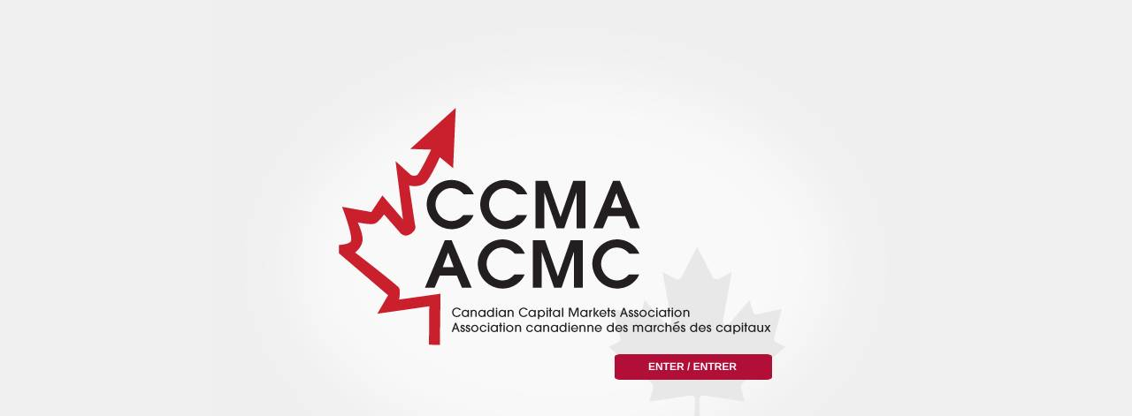

--- FILE ---
content_type: text/html
request_url: https://www.ccma-acmc.ca/
body_size: 224
content:
<head>
<meta http-equiv="Content-Type" content="text/html; charset=iso-8859-1" />
<title>CCMA - ACMC</title>
</head>

<body bgcolor="#f0f0f0" leftmargin="0" topmargin="0" marginwidth="0" marginheight="0">

<div align="center"><img src="images/splash-2024.jpg" alt="CCMA-ACMC HOME" width="800" height="600" border="0" usemap="#Map" />
    <map name="Map" id="Map">

      <area shape="rect" coords="452,400,645,431" href="http://www.ccma-acmc.ca/en/" />
    </map>
</div>
</body>
</html>
